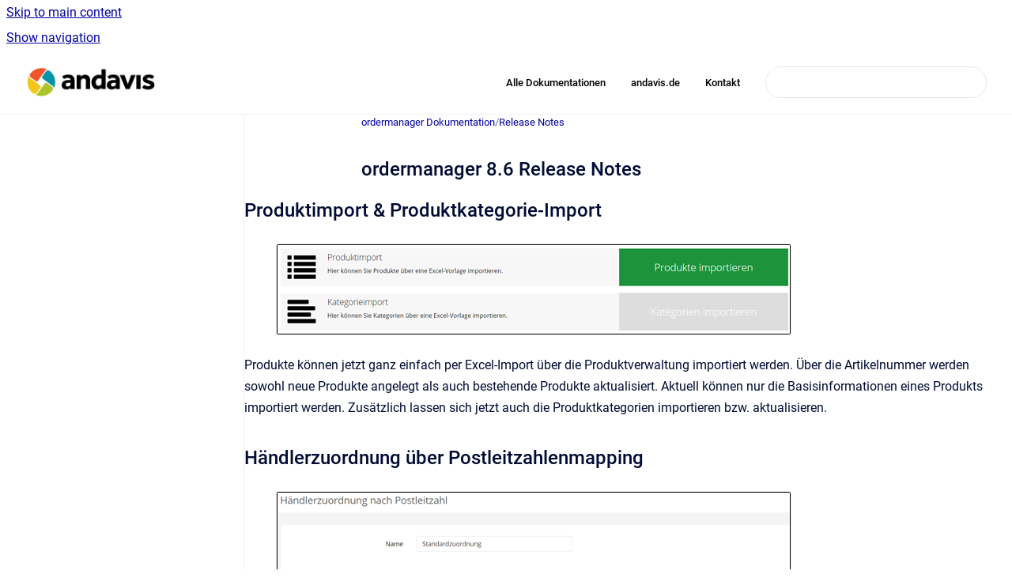

--- FILE ---
content_type: text/html
request_url: https://doku.andavis.de/ordermanager/ordermanager-8-6-release-notes
body_size: 7133
content:
<!doctype html>
            
        
    
        
<html class="no-js" lang="de" data-vp-page-id="4159864966" data-vp-page-template="article">
    
    
    
<head>
    <!--CDP_HEAD_START-->
        <!--CDP_HEAD_END-->
    <meta charset="utf-8">
    <meta http-equiv="x-ua-compatible" content="ie=edge">
    <meta name="viewport" content="width=device-width, initial-scale=1">
    <meta name="repository-base-url" content="../ordermanager">
                <meta name="source-last-modified" content="2022-06-30T13:27Z">
    
    <meta name="Help Center Version"
          content="1.4">
    
        
    <link rel="icon" href="https://doku.andavis.de/__assets-b82fa2e9-b5c3-4405-a598-c88fbfa5d596/image/logo_kreis-gross.png">
    <link rel="apple-touch-icon" href="https://doku.andavis.de/__assets-b82fa2e9-b5c3-4405-a598-c88fbfa5d596/image/logo_kreis-gross.png">

            <link rel="canonical" href="https://doku.andavis.de/ordermanager/ordermanager-8-6-release-notes">
                                            <link rel="alternate" hreflang="de" href="https://doku.andavis.de/ordermanager/ordermanager-8-6-release-notes">

                                    <link rel="alternate" hreflang="x-default" href="https://doku.andavis.de/ordermanager/ordermanager-8-6-release-notes">
                                        
    


<!-- HelpCenter config -->


                                                                                                                                                                                                                                                                                                                                                                                        
    
                                        

    <!-- Primary Meta Tags -->
    <meta name="title" content="ordermanager 8.6 Release Notes">
            <meta name="description" content="Produktimport &amp; Produktkategorie-Import Produkte können jetzt ganz einfach per Excel-Import über die Produktverwaltung importiert werden. Über die ...">
    <meta property="og:description" content="Produktimport &amp; Produktkategorie-Import Produkte können jetzt ganz einfach per Excel-Import über die Produktverwaltung importiert werden. Über die ...">
    <meta property="twitter:description" content="Produktimport &amp; Produktkategorie-Import Produkte können jetzt ganz einfach per Excel-Import über die Produktverwaltung importiert werden. Über die ...">

        
    
    <!-- Open Graph / Facebook -->
    <meta property="og:type" content="website">
    <meta property="og:url" content="https://doku.andavis.de/ordermanager/ordermanager-8-6-release-notes">
    <meta property="og:title" content="ordermanager 8.6 Release Notes">
    <meta property="og:image" content="https://doku.andavis.de/__attachments/4159864966/2022-06-30_11h47_49.png?inst-v=b82fa2e9-b5c3-4405-a598-c88fbfa5d596">


    <!-- Twitter -->
    <meta property="twitter:card" content="summary_large_image">
    <meta property="twitter:title" content="ordermanager 8.6 Release Notes">
    <meta property="twitter:image" content="https://doku.andavis.de/__attachments/4159864966/2022-06-30_11h47_49.png?inst-v=b82fa2e9-b5c3-4405-a598-c88fbfa5d596">

    
    <script>
        var hasCookieNotice = true;
        var usesCookieOptInStrategy = true;
        var cookieRelatedFeatures = [];

        function isSitePreview() {
            var previewStagingUrlMatcher = /\/~preview-([a-f0-9]{8}-[a-f0-9]{4}-[a-f0-9]{4}-[a-f0-9]{4}-[a-f0-9]{12})\//;
            return previewStagingUrlMatcher.test(window.location.href);
        }

        function hasSiteViewerGivenConsentForTracking() {
            try {
                return window.localStorage.getItem('shc-cookies') === 'enabled';
            } catch (e) {
                return false;
            }
        }

        function hasSiteViewerRefusedConsentForTracking() {
            try {
                return window.localStorage.getItem('shc-cookies') === 'disabled';
            } catch (e) {
                return false;
            }
        }

        function areCookiesEnabled() {
                        if (!hasCookieNotice) {
                return true;
            }

                        if (usesCookieOptInStrategy) {
                                if (hasSiteViewerGivenConsentForTracking()) {
                    return true;
                }
            } else {
                                if (!hasSiteViewerRefusedConsentForTracking()) {
                    return true;
                }
            }

            return false;
        }

        var registerCookieRelatedFeature = function (featureFunction) {

                                                
            if (typeof featureFunction === 'function') {
                cookieRelatedFeatures.push(featureFunction);
            }
        }

        var initializeCookieRelatedFeatures = function () {

                                    
            if (!areCookiesEnabled()) {
                return;
            }
            window.scrollHelpCenter.areCookiesEnabled = true;
            for (const cookieRelatedFeature of cookieRelatedFeatures) {
                try {
                    cookieRelatedFeature();
                } catch (e) {
                    console.error(e);
                }
            }
        }

        
        window.scrollHelpCenter = {
            collection: JSON.parse('{\"members\":[{\"name\":\"ordermanager Dokumentation\",\"prefix\":\"ordermanager\"},{\"name\":\"supplymanager Dokumentation\",\"prefix\":\"supplymanager\"},{\"name\":\"ordermanager API\",\"prefix\":\"schnittstellen\"}],\"currentContentSource\":{\"name\":\"ordermanager Dokumentation\",\"prefix\":\"ordermanager\"}}'),
            source: {
                confluenceBaseUrl: 'https://andavis.atlassian.net/wiki',
                confluencePageId: '4159864966',
                confluenceSpaceKey: 'AO',
            },
            contentSourceKey: 'SPACE:AO',
            siteKey: '532b3b6d-812e-4fa5-866d-4567277876f4',
            customJsSrc: null,
            isSitePreview: isSitePreview(),
            areCookiesEnabled: areCookiesEnabled(),
            excludePageLabel: 'scroll-help-center-exclude-page',
            hasCookieNotice: hasCookieNotice,
            usesCookieOptInStrategy: usesCookieOptInStrategy,
            registerCookieRelatedFeature: registerCookieRelatedFeature,
            initializeCookieRelatedFeatures: initializeCookieRelatedFeatures,
            isPortal: false,
            isSearch: false,
            isError: false,
            isOverview: false,
            viewportLink: '../?l=de',
            relSiteRootPath: '../',
            siteInstanceId: 'b82fa2e9-b5c3-4405-a598-c88fbfa5d596',
            theme: {
                root: {
                    absoluteLink: '../?l=de'
                },
                header: {
                    displaySpaceName: false,
                    links: JSON.parse('[{\"url\":\"https:\/\/doku.andavis.de\",\"text\":\"Alle Dokumentationen\"},{\"url\":\"https:\/\/www.andavis.de\",\"text\":\"andavis.de\"},{\"url\":\"https:\/\/www.blink.de\/kontakt\/\",\"text\":\"Kontakt\"}]'),
                    logo: {
                        url: '../__assets-b82fa2e9-b5c3-4405-a598-c88fbfa5d596/image/logo_andavis_350px.png',
                        alt: 'andavis Dokumentation'
                    },
                },
                cookieNotice: {
                    display: true,
                    headingText: 'Cookie Notice',
                    descriptionText: 'Bitte lesen Sie unsere Datenschutzerkl\u00E4rung zum Thema Cookies',
                    link: {
                        url: 'https://www.iubenda.com/privacy-policy/86981937',
                        text: 'Datenschutz'
                    }
                }
            },
            integrations: {
                jiraServiceDesk: {
                    key: ''
                },
                intercom: {
                    appId: ''
                },
                zendesk: {
                    url: ''
                },
                aiSearch: {
                    enabled: false
                }
            },
            repository: {
                link: '../ordermanager',
                name: 'ordermanager Dokumentation'
            },
            versionLinksForPage: JSON.parse('null'),
            variantLinksForPage: JSON.parse('null'),
            languageLinksForPage: JSON.parse('[{\"displayName\":\"German\",\"code\":\"de\",\"toLanguageLink\":\"..\/ordermanager\/ordermanager-8-6-release-notes\",\"fallback\":false}]'),
            defaultLanguageCode: 'de'        };
    </script>

    
            
    

    
        
    <link rel="stylesheet" href="../__theme/css/app--9d49c7a6f16d6f27f169.css">

    
    
    
<style>
            :root {
                        --_vpt-INTERNAL-footer-background: #000000;
        --_vpt-INTERNAL-footer-foreground: #FFF;
        --_vpt-INTERNAL-header-background: #ffffff;
        --_vpt-INTERNAL-header-foreground: #000000;

        /* @deprecated */
        --vp-portal-banner-background-image: url('../../__assets-b82fa2e9-b5c3-4405-a598-c88fbfa5d596/image/Wiki-Hintergrund.png');
        /* @deprecated */
        --vp-portal-banner-text-color: #FFF;
        /* @deprecated */
        --vp-space-banner-background-image: url('../../__assets-b82fa2e9-b5c3-4405-a598-c88fbfa5d596/image/Wiki-Hintergrund.png');
        /* @deprecated */
        --vp-space-banner-text-color: #FFF;
    }
</style>

    <title>ordermanager 8.6 Release Notes</title>

        </head>
    <!-- pageid attribute is deprecated - please use data-vp-page-id on html element instead -->
    <body pageid="4159864966" class="flex flex-col min-h-screen">
                    <div id="vp-js-cookies__notice"></div>
            <vp-a11y-skip-controller>
                <a class="vp-a11y-skip-trigger" href="#content">
                    <i18n-message i18nkey="navigation.skip.to.main.label">
                        Skip to main content
                    </i18n-message>
                </a>
            </vp-a11y-skip-controller>
            <button type="button" class="vp-a11y-skip-trigger vp-js-a11y-navigation-toggle">
                <i18n-message i18nkey="navigation.open.label">
                    Show navigation
                </i18n-message>
            </button>
        
        

<header data-vp-component="header" class="header hc-header-background-color">
    <div class="header__navigation relative">
        <div class="hc-header-background-color relative z-10" id="site-navigation">
            <div class="top-bar header__navigation--large vp-container hc-header-background-color hc-header-font-color">
                <div class="top-bar-left">
                    <ul class="flex flex-wrap flex-row gap-4 items-center relative m-0 p-0 list-none hc-header-background-color">
                        <li class="leading-none align-self-center header__navigation--logo">
                            <vp-localized-link>
                                <a href="../?l=de">
                                    <img src="../__assets-b82fa2e9-b5c3-4405-a598-c88fbfa5d596/image/logo_andavis_350px.png" alt="">
                                    <i18n-message class="sr-only" i18nKey="header.home.label">
                                        Go to homepage
                                    </i18n-message>
                                </a>
                            </vp-localized-link>
                        </li>
                                            </ul>
                </div>
                <div class="top-bar-right no-print">
                    <div class="header__navigation--large__menu hc-header-background-color">
                        <ul class="flex flex-row m-0 p-0 list-none render-links">
                            
    <li class="order-6 lg:order-2 render-links--link
                              render-links--link--border">
        <a href="https://doku.andavis.de"
           class="block px-4 py-3 hc-header-font-color"
           rel="noopener">
            Alle Dokumentationen
        </a>
    </li>
        <li class="order-6 lg:order-2 render-links--link
                              ">
        <a href="https://www.andavis.de"
           class="block px-4 py-3 hc-header-font-color"
           rel="noopener">
            andavis.de
        </a>
    </li>
        <li class="order-6 lg:order-2 render-links--link
                              ">
        <a href="https://www.blink.de/kontakt/"
           class="block px-4 py-3 hc-header-font-color"
           rel="noopener">
            Kontakt
        </a>
    </li>
                            </ul>
                                                                            <div class="my-auto list-none ml-4">
                                    

        
        
    
    <div
        data-vp-id="search-bar-placeholder"
        data-vp-component="search-bar"
        data-vp-variant=""
        class="vp-search-bar "
        aria-hidden="true"
    >
        <form
            action="/search.html"
            method="GET"
            class="vp-search-bar__input-container"
        >
            <div
                data-vp-component="search-input"
                data-vp-variant="border"
                class="vp-search-input vp-search-input--border"
            >
                <input
                    type="search"
                    autocomplete="off"
                    value=""
                    class="vp-search-input__input"
                    style="margin-right: 0;"
                >
            </div>
        </form>
    </div>

    
    <script data-vp-id="search-bar-config" type="application/json">
        {
            "hasContentSourceFilter": false,
            "hasQuickSearch": true,
            "variant": ""
        }
    </script>
                            </div>
                                            </div>

                    <button type="button" class="vp-js-header-search-toggle vp-button header__navigation--button hc-header-font-color">
                        <svg
                            data-vp-id="header-search-toggle-icon"
                            data-vp-component="icon"
                            xmlns="http://www.w3.org/2000/svg"
                            width="20"
                            height="20"
                            viewBox="0 0 20 20"
                            fill="none"
                            aria-hidden="true"
                        >
                            <path d="M8.99452 14.5C10.5121 14.5 11.809 13.9669 12.8854 12.9007C13.9618 11.8345 14.5 10.5361 14.5 9.00548C14.5 7.48794 13.9631 6.19097 12.8893 5.11458C11.8155 4.03819 10.519 3.5 9 3.5C7.46786 3.5 6.16816 4.0369 5.1009 5.11071C4.03363 6.18453 3.5 7.48096 3.5 9C3.5 10.5321 4.0331 11.8318 5.09929 12.8991C6.1655 13.9664 7.46391 14.5 8.99452 14.5ZM9 16C8.02913 16 7.11974 15.816 6.27185 15.4479C5.42395 15.0799 4.68056 14.5799 4.04167 13.9479C3.40278 13.316 2.90278 12.576 2.54167 11.728C2.18056 10.88 2 9.97053 2 8.99956C2 8.04152 2.18403 7.13542 2.55208 6.28125C2.92014 5.42708 3.41864 4.68387 4.04758 4.0516C4.67653 3.41935 5.41569 2.91935 6.26508 2.5516C7.11449 2.18387 8.02548 2 8.99806 2C9.95769 2 10.8646 2.18403 11.7188 2.55208C12.5729 2.92014 13.316 3.42014 13.9479 4.05208C14.5799 4.68403 15.0799 5.42612 15.4479 6.27835C15.816 7.13058 16 8.0381 16 9.00094C16 9.83365 15.8615 10.6213 15.5846 11.3638C15.3078 12.1062 14.9254 12.7836 14.4375 13.3958L18 16.9583L16.9375 18L13.375 14.4583C12.7668 14.9459 12.0939 15.3247 11.3564 15.5948C10.6188 15.8649 9.83333 16 9 16Z" fill="currentColor"></path>
                        </svg>
                        <i18n-message class="sr-only" i18nKey="search.form.show.label"></i18n-message>
                    </button>
                </div>
            </div>
        </div>
    </div>
</header>

        <div class="flex flex-col flex-grow hc-main-wrapper">
                            


<div class="vp-article vp-container article">
    <div class="vp-article__aside-left no-print">
        <div id="vp-js-desktop__navigation" class="vp-article__aside-left__inner"></div>
    </div>

    <main id="article-content" class="vp-article__content-panel">
                    
    <i18n-message i18nkey="breadcrumb.label" attribute="aria-label" class="vp-breadcrumbs__wrapper">
        <nav class="vp-breadcrumbs" aria-label="Breadcrumb" role="navigation">
            <div class="breadcrumbs-wrapper">
                <ol class="breadcrumbs breadcrumbs--fit-content">
                                            <li>
                                                            <a href="../ordermanager/" rel="prev">ordermanager Dokumentation</a>
                                                                                        <span aria-hidden="true">/</span>
                                                    </li>
                                            <li>
                                                            <a href="../ordermanager/release-notes" rel="prev" class="js-breadcrumbs-truncate">Release Notes</a>
                                                                                </li>
                                    </ol>
            </div>
        </nav>
    </i18n-message>
                        <div id="content" class="vp-a11y-skip-target" tabindex="-1"></div>
                    <div class="vp-article__aside-right no-print">
                <vp-toc data-vp-component="toc" for="main-content">
                    <vp-a11y-skip-controller slot="afterbegin">
                        <a class="vp-a11y-skip-trigger"  href="#article-inner-content">
                            <i18n-message i18nkey="navigation.skip.toc.label">
                                Skip table of contents
                            </i18n-message>
                        </a>
                    </vp-a11y-skip-controller>
                </vp-toc>
            </div>
                <div id="article-inner-content" class="vp-article__wrapper" tabindex="-1">
            <header class="article-header">
                <!-- CSS class article__heading is deprecated and will be removed in the future -->
                <h1 class="vp-article__heading article__heading"><span>ordermanager 8.6 Release Notes</span></h1>
            </header>

            <section id="main-content" class="vp-article__content wiki-content article__content">
                    <h2 id="ordermanager8.6ReleaseNotes-Produktimport&amp;Produktkategorie-Import">Produktimport &amp; Produktkategorie-Import</h2><p><figure class="confluence-embedded-image vp-image vp-image--width-auto"><img src="../__attachments/4159864966/2022-06-30_11h47_49.png?inst-v=b82fa2e9-b5c3-4405-a598-c88fbfa5d596"></figure></p><p>Produkte können jetzt ganz einfach per Excel-Import über die Produktverwaltung importiert werden. Über die Artikelnummer werden sowohl neue Produkte angelegt als auch bestehende Produkte aktualisiert. Aktuell können nur die Basisinformationen eines Produkts importiert werden. Zusätzlich lassen sich jetzt auch die Produktkategorien importieren bzw. aktualisieren.</p><h2 id="ordermanager8.6ReleaseNotes-HändlerzuordnungüberPostleitzahlenmapping">Händlerzuordnung über Postleitzahlenmapping</h2><p><figure class="confluence-embedded-image vp-image vp-image--width-auto"><img src="../__attachments/4159864966/2022-06-30_11h51_09.png?inst-v=b82fa2e9-b5c3-4405-a598-c88fbfa5d596"></figure></p><p>Für ordermanager Systeme mit vielen Händlern eine geniale Funktion: Mit dem PLZ Mapping kann man hinterlegen, welcher Händler für welches PLZ Gebiet zuständig ist. Wenn Bestellungen für neue Kostenstellen ins System importiert werden (z.B. über einen openTrans Import) dann kann automatisch der richtige Händler ausgewählt werden. Das PLZ Mapping kann dabei pro Kunde unterschiedlich definiert werden!</p><h2 id="ordermanager8.6ReleaseNotes-Benachrichtigungenverbessern">Benachrichtigungen verbessern</h2><p><figure class="confluence-embedded-image vp-image vp-image--width-auto"><img src="../__attachments/4159864966/2022-06-30_11h56_26.png?inst-v=b82fa2e9-b5c3-4405-a598-c88fbfa5d596"></figure></p><p>Wir haben die Anzahl der Benachrichtigungen verdoppelt! Jetzt kann pro Benachrichtigung entschieden werden, ob nur der Besteller informiert werden soll oder ob alle Benutzer informiert werden sollen, die Zugriff auf die Kostenstelle haben.</p><h2 id="ordermanager8.6ReleaseNotes-NeuesRecht:BudgetsauszukünftigerPeriodeverwenden">Neues Recht: Budgets aus zukünftiger Periode verwenden</h2><p><figure class="confluence-embedded-image vp-image vp-image--width-auto"><img height="145" src="../__attachments/4159864966/2022-06-30_12h00_17.png?inst-v=b82fa2e9-b5c3-4405-a598-c88fbfa5d596"></figure></p><p>Ein neues Recht ermöglicht die Steuerung, ob Bestellungen auf das Budget des nächsten Monats gebucht werden dürfen oder nicht.&nbsp;</p><h2 id="ordermanager8.6ReleaseNotes-TemporäreSperrebeifalscherPassworteingabe">Temporäre Sperre bei falscher Passworteingabe</h2><p>Benutzer werden jetzt nur noch temporär gesperrt, wenn sie beim Login mehrfach das falsche Passwort angegeben haben. Nach 15 Minuten können sie es wieder versuchen oder alternativ die Passwort zurücksetzen Funktion nutzen.&nbsp;</p><h2 id="ordermanager8.6ReleaseNotes-HöhederSteuersätzeistjederzeitanpassbar">Höhe der Steuersätze ist jederzeit anpassbar</h2><p><figure class="confluence-embedded-image vp-image vp-image--width-auto"><img height="230" src="../__attachments/4159864966/2022-06-30_13h08_35.png?inst-v=b82fa2e9-b5c3-4405-a598-c88fbfa5d596"></figure></p><p>In den Grundeinstellungen können die Steuersätze nachträglich angepasst werden. Alle mit dem Steuersatz verknüpften Produkte übernehmen den Steuersatz automatisch.</p><h2 id="ordermanager8.6ReleaseNotes-SortimentsexportmitDateianhängen">Sortimentsexport mit Dateianhängen</h2><p>Hinweis: Diese Funktion ist nicht automatisch aktiv! Wenn Sie Interesse an dieser Funktion haben kontaktieren Sie bitte den Support.</p><p>Der Sortimentsexport wurde um eine Option erweitert, mit der auch die Dokumente der Produkte im Sortiment mit exportiert werden können. Dies kann pro Export eingestellt werden.</p><h2 id="ordermanager8.6ReleaseNotes-cXML-EndpointfürBestellimport">cXML-Endpoint für Bestellimport</h2><p>Eine weitere Schnittstelle für den automatischen Import von Kundenbestellungen wurde in das opentrans Modul integriert: Der cXML Import von Purchase Orders. cXML ist ein Standard, der vor allem im englischsprachigen Raum stark verbreitet ist, aber auch von großen ERP Lösungen und Procurement Marktplätzen übergeben werden kann.</p><h2 id="ordermanager8.6ReleaseNotes-WeitereVerbesserungen">Weitere Verbesserungen</h2><ul style="list-style-type: square;"><li>Die Kundennummer wird hinter dem Kundennamen in Klammern angezeigt, wenn man den Kunden bearbeitet.</li><li>Die Artikelnummer wird hinter dem Artikelnamen in Klammern angezeigt, wenn man das Produkt bearbeitet.</li><li>Der Händler und die Kundennummer in einer Bestellung können auch nach dem Abschicken geändert werden.</li><li>Dokumentkategorien und Inhaltskategorien bearbeiten wurde optimiert, indem die Performance bei vielen Benutzergruppen erhöht wurde</li><li>Die E-Mail-Signatur kann im supplymanager bearbeitet werden</li></ul><p><br clear="none"></p>

        
<div class="table-overlay full reveal article__content" data-vp-id="js-table-overlay">
    <i18n-message i18nkey="modal.cta.close.label" attribute="title">
        <button class="close-button table-overlay__close"
                data-close
                title="Close modal"
                type="button">
            <span aria-hidden="true">&times;</span>
        </button>
    </i18n-message>
    <div class="table-overlay__content"></div>
</div>

                            </section>

                    </div>
    </main>
</div>
                    </div>

        
    
<footer data-vp-component="footer" class="footer hc-footer-background-color">
    <div class="grid lg:flex footer--alignment hc-footer-font-color vp-container">
                    <div class="flex hc-footer-font-color">
                <img src="../__theme/footer-logo--f92dd2820b24ad5bb8be.svg" class="footer__logo" alt="">
            </div>
                <div class="grid">
            <div class="footer__links">
                                    <a
                        href="https://www.andavis.de/impressum/"
                        class="hc-footer-font-color"
                        rel="noopener"
                    >
                        Impressum
                    </a>
                    <span class="footer__links--separator">/</span>                                    <a
                        href="https://www.iubenda.com/privacy-policy/8085114"
                        class="hc-footer-font-color"
                        rel="noopener"
                    >
                        Datenschutz
                    </a>
                                                </div>
                <ul class="footer__attribution-line--copyright hc-footer-font-color">
                    <li>
                    <i18n-message i18nkey="footer.copyright.label" options='{ "date": "2025", "by": "andavis GmbH" }'>
                        Copyright &copy; 2025 andavis GmbH
                    </i18n-message>
                    </li>
                    <li>
                        <span aria-hidden="true">&bull;</span>
                        <i18n-message i18nkey="footer.poweredBy.label">Powered by</i18n-message>
                        &#32;
                        <a
                            href="https://www.k15t.com/go/scroll-viewport-cloud-help-center"
                            rel="noopener nofollow"
                        >
                            Scroll Viewport
                        </a>
                        &#32;
                        &#38;
                        &#32;
                        <a
                            href="https://www.atlassian.com/software/confluence"
                            rel="noopener nofollow"
                        >
                            Atlassian Confluence
                        </a>
                    </li>
                    <li id="vp-js-cookies__reset-link"></li>
                </ul>
                    </div>
    </div>
</footer>

        
    
    
        
        
            
    
                
                
                
        
        <div id="vp-js-mobile__navigation"></div>

                            <div class="vp-error-log">
                <div class="vp-error-log__backdrop"></div>
                <div class="vp-error-log__modal">
                    <div class="vp-error-log__header">
                        <i18n-message i18nkey="preview.errorLog.header.label" ns="common">
                            JavaScript errors detected
                        </i18n-message>
                    </div>
                    <div class="vp-error-log__content">
                        <p>
                            <i18n-message i18nkey="preview.errorLog.content.0" ns="common">
                                Please note, these errors can depend on your browser setup.
                            </i18n-message>
                        </p>
                        <ul data-error-log-list>
                            <template class="vp-error-log__item--template">
                                <li></li>
                            </template>
                        </ul>
                        <p>
                            <i18n-message i18nkey="preview.errorLog.content.1" ns="common">
                                If this problem persists, please contact our support.
                            </i18n-message>
                        </p>
                    </div>
                    <div class="vp-error-log__footer">
                        <a class="vp-button vp-button--primary" href="https://k15t.jira.com/servicedesk/customer/portal/3" rel="noopener">
                            <i18n-message i18nkey="preview.errorLog.cta.support.label" ns="common">
                                Contact Support
                            </i18n-message>
                        </a>
                        <a class="vp-button vp-button--secondary" id="error-log-close-button" tabindex="0">
                            <i18n-message i18nkey="preview.errorLog.cta.close.label" ns="common">
                                Close
                            </i18n-message>
                        </a>
                    </div>
                </div>
            </div>
        
        <script>
            (function() {
                // set the inapphelp attributes as early as possible to avoid flashing content that should be hidden
                const searchParams = new URL(location.href).searchParams;

                if (searchParams.get('inAppHelp') === 'true') {
                    const inAppHelpClasses = ['vp-in-app-help'];

                    if (searchParams.get('title') === 'false') {
                        inAppHelpClasses.push('vp-in-app-help--no-title');
                    }

                    document.body.classList.add(...inAppHelpClasses);
                }
            }());
        </script>

        <script>
            if(!false) {
                window.scrollHelpCenter.initializeCookieRelatedFeatures();
            }
        </script>

        <script src="../__theme/js/app--5c3782a4d5eec48f97e4.js"></script>
    </body>
</html>
